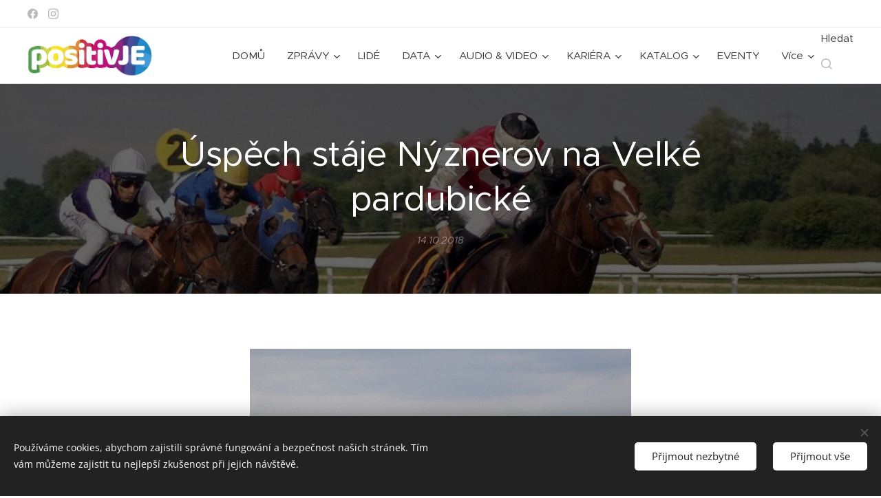

--- FILE ---
content_type: text/html; charset=utf-8
request_url: https://www.google.com/recaptcha/api2/aframe
body_size: 266
content:
<!DOCTYPE HTML><html><head><meta http-equiv="content-type" content="text/html; charset=UTF-8"></head><body><script nonce="whDIq3tPnlUIscN2TsDjBg">/** Anti-fraud and anti-abuse applications only. See google.com/recaptcha */ try{var clients={'sodar':'https://pagead2.googlesyndication.com/pagead/sodar?'};window.addEventListener("message",function(a){try{if(a.source===window.parent){var b=JSON.parse(a.data);var c=clients[b['id']];if(c){var d=document.createElement('img');d.src=c+b['params']+'&rc='+(localStorage.getItem("rc::a")?sessionStorage.getItem("rc::b"):"");window.document.body.appendChild(d);sessionStorage.setItem("rc::e",parseInt(sessionStorage.getItem("rc::e")||0)+1);localStorage.setItem("rc::h",'1769448100488');}}}catch(b){}});window.parent.postMessage("_grecaptcha_ready", "*");}catch(b){}</script></body></html>